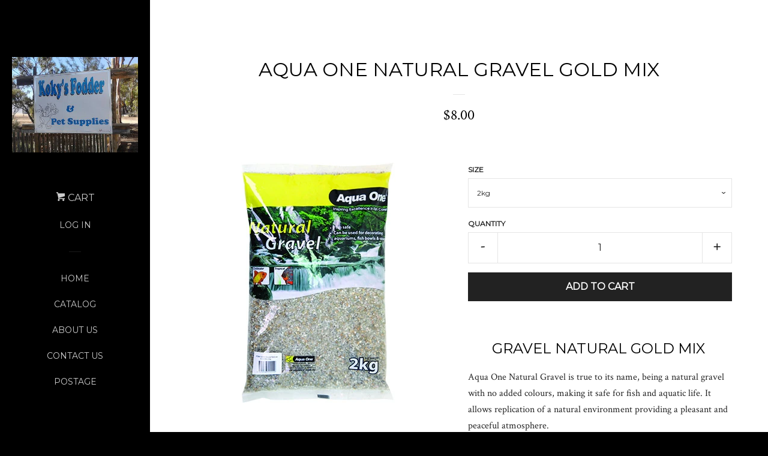

--- FILE ---
content_type: text/html; charset=utf-8
request_url: https://kokysfodderandpetsupplies.com/products/aqua-one-natural-gravel-gold-mix-2kg
body_size: 14146
content:
<!doctype html>
<!--[if lt IE 7]><html class="no-js lt-ie9 lt-ie8 lt-ie7" lang="en"> <![endif]-->
<!--[if IE 7]><html class="no-js lt-ie9 lt-ie8" lang="en"> <![endif]-->
<!--[if IE 8]><html class="no-js lt-ie9" lang="en"> <![endif]-->
<!--[if IE 9 ]><html class="ie9 no-js"> <![endif]-->
<!--[if (gt IE 9)|!(IE)]><!--> <html class="no-js"> <!--<![endif]-->
<head>

  <!-- Basic page needs ================================================== -->
  <meta charset="utf-8">
  <meta http-equiv="X-UA-Compatible" content="IE=edge,chrome=1">

  
  <link rel="shortcut icon" href="//kokysfodderandpetsupplies.com/cdn/shop/t/2/assets/favicon.png?v=58351469191803293041438060504" type="image/png" />
  

  <!-- Title and description ================================================== -->
  <title>
  Aqua One natural gravel gold mix &ndash; Koky&#39;s Fodder &amp; Pet Supplies 
  </title>

  
  <meta name="description" content="Gravel Natural Gold Mix  Aqua One Natural Gravel is true to its name, being a natural gravel with no added colours, making it safe for fish and aquatic life. It allows replication of a natural environment providing a pleasant and peaceful atmosphere. Features &amp;amp; Benefits: Fish and aquatic animal safe. Can be used as">
  

  <!-- Product meta ================================================== -->
  

  <meta property="og:type" content="product">
  <meta property="og:title" content="Aqua One natural gravel gold mix">
  
  <meta property="og:image" content="http://kokysfodderandpetsupplies.com/cdn/shop/products/C260B8E1-3EF7-45A8-A5B2-607B238E46EE_grande.jpeg?v=1528781914">
  <meta property="og:image:secure_url" content="https://kokysfodderandpetsupplies.com/cdn/shop/products/C260B8E1-3EF7-45A8-A5B2-607B238E46EE_grande.jpeg?v=1528781914">
  
  <meta property="og:price:amount" content="8.00">
  <meta property="og:price:currency" content="AUD">


  <meta property="og:description" content="Gravel Natural Gold Mix  Aqua One Natural Gravel is true to its name, being a natural gravel with no added colours, making it safe for fish and aquatic life. It allows replication of a natural environment providing a pleasant and peaceful atmosphere. Features &amp;amp; Benefits: Fish and aquatic animal safe. Can be used as">

  <meta property="og:url" content="https://kokysfodderandpetsupplies.com/products/aqua-one-natural-gravel-gold-mix-2kg">
  <meta property="og:site_name" content="Koky&#39;s Fodder &amp; Pet Supplies ">

  

<meta name="twitter:card" content="summary">



  <meta name="twitter:title" content="Aqua One natural gravel gold mix">
  <meta name="twitter:description" content="
Gravel Natural Gold Mix 



Aqua One Natural Gravel is true to its name, being a natural gravel with no added colours, making it safe for fish and aquatic life. It allows replication of a natural environment providing a pleasant and peaceful atmosphere.
Features &amp;amp; Benefits:

Fish and aquatic animal safe.
Can be used as layered substrate for planted and shrimp tanks.
Can be used for decorating aquariums, fish bowls and vases

Suitable for: Coldwater, Tropical &amp;amp; Bettas

">
  <meta name="twitter:image" content="https://kokysfodderandpetsupplies.com/cdn/shop/products/C260B8E1-3EF7-45A8-A5B2-607B238E46EE_medium.jpeg?v=1528781914">
  <meta name="twitter:image:width" content="240">
  <meta name="twitter:image:height" content="240">



  <!-- Helpers ================================================== -->
  <link rel="canonical" href="https://kokysfodderandpetsupplies.com/products/aqua-one-natural-gravel-gold-mix-2kg">
  <meta name="viewport" content="width=device-width, initial-scale=1">

  
    <!-- Ajaxify Cart Plugin ================================================== -->
    <link href="//kokysfodderandpetsupplies.com/cdn/shop/t/2/assets/ajaxify.scss.css?v=149249817305421102621438061146" rel="stylesheet" type="text/css" media="all" />
  

  <!-- CSS ================================================== -->
  <link href="//kokysfodderandpetsupplies.com/cdn/shop/t/2/assets/timber.scss.css?v=71103503497766079201719628795" rel="stylesheet" type="text/css" media="all" />
  
  
  
  <link href="//fonts.googleapis.com/css?family=Crimson+Text:400,700" rel="stylesheet" type="text/css" media="all" />


  
    
    
    <link href="//fonts.googleapis.com/css?family=Montserrat:400" rel="stylesheet" type="text/css" media="all" />
  



  <!-- Header hook for plugins ================================================== -->
  <script>window.performance && window.performance.mark && window.performance.mark('shopify.content_for_header.start');</script><meta id="shopify-digital-wallet" name="shopify-digital-wallet" content="/8705724/digital_wallets/dialog">
<meta name="shopify-checkout-api-token" content="f6091b03125ae3c2f74de8742a0196fe">
<meta id="in-context-paypal-metadata" data-shop-id="8705724" data-venmo-supported="false" data-environment="production" data-locale="en_US" data-paypal-v4="true" data-currency="AUD">
<link rel="alternate" type="application/json+oembed" href="https://kokysfodderandpetsupplies.com/products/aqua-one-natural-gravel-gold-mix-2kg.oembed">
<script async="async" src="/checkouts/internal/preloads.js?locale=en-AU"></script>
<link rel="preconnect" href="https://shop.app" crossorigin="anonymous">
<script async="async" src="https://shop.app/checkouts/internal/preloads.js?locale=en-AU&shop_id=8705724" crossorigin="anonymous"></script>
<script id="apple-pay-shop-capabilities" type="application/json">{"shopId":8705724,"countryCode":"AU","currencyCode":"AUD","merchantCapabilities":["supports3DS"],"merchantId":"gid:\/\/shopify\/Shop\/8705724","merchantName":"Koky's Fodder \u0026 Pet Supplies ","requiredBillingContactFields":["postalAddress","email","phone"],"requiredShippingContactFields":["postalAddress","email","phone"],"shippingType":"shipping","supportedNetworks":["visa","masterCard"],"total":{"type":"pending","label":"Koky's Fodder \u0026 Pet Supplies ","amount":"1.00"},"shopifyPaymentsEnabled":true,"supportsSubscriptions":true}</script>
<script id="shopify-features" type="application/json">{"accessToken":"f6091b03125ae3c2f74de8742a0196fe","betas":["rich-media-storefront-analytics"],"domain":"kokysfodderandpetsupplies.com","predictiveSearch":true,"shopId":8705724,"locale":"en"}</script>
<script>var Shopify = Shopify || {};
Shopify.shop = "kokys-fodder-pet-supplies.myshopify.com";
Shopify.locale = "en";
Shopify.currency = {"active":"AUD","rate":"1.0"};
Shopify.country = "AU";
Shopify.theme = {"name":"Pop","id":51541763,"schema_name":null,"schema_version":null,"theme_store_id":719,"role":"main"};
Shopify.theme.handle = "null";
Shopify.theme.style = {"id":null,"handle":null};
Shopify.cdnHost = "kokysfodderandpetsupplies.com/cdn";
Shopify.routes = Shopify.routes || {};
Shopify.routes.root = "/";</script>
<script type="module">!function(o){(o.Shopify=o.Shopify||{}).modules=!0}(window);</script>
<script>!function(o){function n(){var o=[];function n(){o.push(Array.prototype.slice.apply(arguments))}return n.q=o,n}var t=o.Shopify=o.Shopify||{};t.loadFeatures=n(),t.autoloadFeatures=n()}(window);</script>
<script>
  window.ShopifyPay = window.ShopifyPay || {};
  window.ShopifyPay.apiHost = "shop.app\/pay";
  window.ShopifyPay.redirectState = null;
</script>
<script id="shop-js-analytics" type="application/json">{"pageType":"product"}</script>
<script defer="defer" async type="module" src="//kokysfodderandpetsupplies.com/cdn/shopifycloud/shop-js/modules/v2/client.init-shop-cart-sync_BT-GjEfc.en.esm.js"></script>
<script defer="defer" async type="module" src="//kokysfodderandpetsupplies.com/cdn/shopifycloud/shop-js/modules/v2/chunk.common_D58fp_Oc.esm.js"></script>
<script defer="defer" async type="module" src="//kokysfodderandpetsupplies.com/cdn/shopifycloud/shop-js/modules/v2/chunk.modal_xMitdFEc.esm.js"></script>
<script type="module">
  await import("//kokysfodderandpetsupplies.com/cdn/shopifycloud/shop-js/modules/v2/client.init-shop-cart-sync_BT-GjEfc.en.esm.js");
await import("//kokysfodderandpetsupplies.com/cdn/shopifycloud/shop-js/modules/v2/chunk.common_D58fp_Oc.esm.js");
await import("//kokysfodderandpetsupplies.com/cdn/shopifycloud/shop-js/modules/v2/chunk.modal_xMitdFEc.esm.js");

  window.Shopify.SignInWithShop?.initShopCartSync?.({"fedCMEnabled":true,"windoidEnabled":true});

</script>
<script>
  window.Shopify = window.Shopify || {};
  if (!window.Shopify.featureAssets) window.Shopify.featureAssets = {};
  window.Shopify.featureAssets['shop-js'] = {"shop-cart-sync":["modules/v2/client.shop-cart-sync_DZOKe7Ll.en.esm.js","modules/v2/chunk.common_D58fp_Oc.esm.js","modules/v2/chunk.modal_xMitdFEc.esm.js"],"init-fed-cm":["modules/v2/client.init-fed-cm_B6oLuCjv.en.esm.js","modules/v2/chunk.common_D58fp_Oc.esm.js","modules/v2/chunk.modal_xMitdFEc.esm.js"],"shop-cash-offers":["modules/v2/client.shop-cash-offers_D2sdYoxE.en.esm.js","modules/v2/chunk.common_D58fp_Oc.esm.js","modules/v2/chunk.modal_xMitdFEc.esm.js"],"shop-login-button":["modules/v2/client.shop-login-button_QeVjl5Y3.en.esm.js","modules/v2/chunk.common_D58fp_Oc.esm.js","modules/v2/chunk.modal_xMitdFEc.esm.js"],"pay-button":["modules/v2/client.pay-button_DXTOsIq6.en.esm.js","modules/v2/chunk.common_D58fp_Oc.esm.js","modules/v2/chunk.modal_xMitdFEc.esm.js"],"shop-button":["modules/v2/client.shop-button_DQZHx9pm.en.esm.js","modules/v2/chunk.common_D58fp_Oc.esm.js","modules/v2/chunk.modal_xMitdFEc.esm.js"],"avatar":["modules/v2/client.avatar_BTnouDA3.en.esm.js"],"init-windoid":["modules/v2/client.init-windoid_CR1B-cfM.en.esm.js","modules/v2/chunk.common_D58fp_Oc.esm.js","modules/v2/chunk.modal_xMitdFEc.esm.js"],"init-shop-for-new-customer-accounts":["modules/v2/client.init-shop-for-new-customer-accounts_C_vY_xzh.en.esm.js","modules/v2/client.shop-login-button_QeVjl5Y3.en.esm.js","modules/v2/chunk.common_D58fp_Oc.esm.js","modules/v2/chunk.modal_xMitdFEc.esm.js"],"init-shop-email-lookup-coordinator":["modules/v2/client.init-shop-email-lookup-coordinator_BI7n9ZSv.en.esm.js","modules/v2/chunk.common_D58fp_Oc.esm.js","modules/v2/chunk.modal_xMitdFEc.esm.js"],"init-shop-cart-sync":["modules/v2/client.init-shop-cart-sync_BT-GjEfc.en.esm.js","modules/v2/chunk.common_D58fp_Oc.esm.js","modules/v2/chunk.modal_xMitdFEc.esm.js"],"shop-toast-manager":["modules/v2/client.shop-toast-manager_DiYdP3xc.en.esm.js","modules/v2/chunk.common_D58fp_Oc.esm.js","modules/v2/chunk.modal_xMitdFEc.esm.js"],"init-customer-accounts":["modules/v2/client.init-customer-accounts_D9ZNqS-Q.en.esm.js","modules/v2/client.shop-login-button_QeVjl5Y3.en.esm.js","modules/v2/chunk.common_D58fp_Oc.esm.js","modules/v2/chunk.modal_xMitdFEc.esm.js"],"init-customer-accounts-sign-up":["modules/v2/client.init-customer-accounts-sign-up_iGw4briv.en.esm.js","modules/v2/client.shop-login-button_QeVjl5Y3.en.esm.js","modules/v2/chunk.common_D58fp_Oc.esm.js","modules/v2/chunk.modal_xMitdFEc.esm.js"],"shop-follow-button":["modules/v2/client.shop-follow-button_CqMgW2wH.en.esm.js","modules/v2/chunk.common_D58fp_Oc.esm.js","modules/v2/chunk.modal_xMitdFEc.esm.js"],"checkout-modal":["modules/v2/client.checkout-modal_xHeaAweL.en.esm.js","modules/v2/chunk.common_D58fp_Oc.esm.js","modules/v2/chunk.modal_xMitdFEc.esm.js"],"shop-login":["modules/v2/client.shop-login_D91U-Q7h.en.esm.js","modules/v2/chunk.common_D58fp_Oc.esm.js","modules/v2/chunk.modal_xMitdFEc.esm.js"],"lead-capture":["modules/v2/client.lead-capture_BJmE1dJe.en.esm.js","modules/v2/chunk.common_D58fp_Oc.esm.js","modules/v2/chunk.modal_xMitdFEc.esm.js"],"payment-terms":["modules/v2/client.payment-terms_Ci9AEqFq.en.esm.js","modules/v2/chunk.common_D58fp_Oc.esm.js","modules/v2/chunk.modal_xMitdFEc.esm.js"]};
</script>
<script id="__st">var __st={"a":8705724,"offset":37800,"reqid":"3d2ee2f2-1a15-4acb-a65d-7ee42c67bf0b-1769058342","pageurl":"kokysfodderandpetsupplies.com\/products\/aqua-one-natural-gravel-gold-mix-2kg","u":"6532b38bc132","p":"product","rtyp":"product","rid":1448323350586};</script>
<script>window.ShopifyPaypalV4VisibilityTracking = true;</script>
<script id="captcha-bootstrap">!function(){'use strict';const t='contact',e='account',n='new_comment',o=[[t,t],['blogs',n],['comments',n],[t,'customer']],c=[[e,'customer_login'],[e,'guest_login'],[e,'recover_customer_password'],[e,'create_customer']],r=t=>t.map((([t,e])=>`form[action*='/${t}']:not([data-nocaptcha='true']) input[name='form_type'][value='${e}']`)).join(','),a=t=>()=>t?[...document.querySelectorAll(t)].map((t=>t.form)):[];function s(){const t=[...o],e=r(t);return a(e)}const i='password',u='form_key',d=['recaptcha-v3-token','g-recaptcha-response','h-captcha-response',i],f=()=>{try{return window.sessionStorage}catch{return}},m='__shopify_v',_=t=>t.elements[u];function p(t,e,n=!1){try{const o=window.sessionStorage,c=JSON.parse(o.getItem(e)),{data:r}=function(t){const{data:e,action:n}=t;return t[m]||n?{data:e,action:n}:{data:t,action:n}}(c);for(const[e,n]of Object.entries(r))t.elements[e]&&(t.elements[e].value=n);n&&o.removeItem(e)}catch(o){console.error('form repopulation failed',{error:o})}}const l='form_type',E='cptcha';function T(t){t.dataset[E]=!0}const w=window,h=w.document,L='Shopify',v='ce_forms',y='captcha';let A=!1;((t,e)=>{const n=(g='f06e6c50-85a8-45c8-87d0-21a2b65856fe',I='https://cdn.shopify.com/shopifycloud/storefront-forms-hcaptcha/ce_storefront_forms_captcha_hcaptcha.v1.5.2.iife.js',D={infoText:'Protected by hCaptcha',privacyText:'Privacy',termsText:'Terms'},(t,e,n)=>{const o=w[L][v],c=o.bindForm;if(c)return c(t,g,e,D).then(n);var r;o.q.push([[t,g,e,D],n]),r=I,A||(h.body.append(Object.assign(h.createElement('script'),{id:'captcha-provider',async:!0,src:r})),A=!0)});var g,I,D;w[L]=w[L]||{},w[L][v]=w[L][v]||{},w[L][v].q=[],w[L][y]=w[L][y]||{},w[L][y].protect=function(t,e){n(t,void 0,e),T(t)},Object.freeze(w[L][y]),function(t,e,n,w,h,L){const[v,y,A,g]=function(t,e,n){const i=e?o:[],u=t?c:[],d=[...i,...u],f=r(d),m=r(i),_=r(d.filter((([t,e])=>n.includes(e))));return[a(f),a(m),a(_),s()]}(w,h,L),I=t=>{const e=t.target;return e instanceof HTMLFormElement?e:e&&e.form},D=t=>v().includes(t);t.addEventListener('submit',(t=>{const e=I(t);if(!e)return;const n=D(e)&&!e.dataset.hcaptchaBound&&!e.dataset.recaptchaBound,o=_(e),c=g().includes(e)&&(!o||!o.value);(n||c)&&t.preventDefault(),c&&!n&&(function(t){try{if(!f())return;!function(t){const e=f();if(!e)return;const n=_(t);if(!n)return;const o=n.value;o&&e.removeItem(o)}(t);const e=Array.from(Array(32),(()=>Math.random().toString(36)[2])).join('');!function(t,e){_(t)||t.append(Object.assign(document.createElement('input'),{type:'hidden',name:u})),t.elements[u].value=e}(t,e),function(t,e){const n=f();if(!n)return;const o=[...t.querySelectorAll(`input[type='${i}']`)].map((({name:t})=>t)),c=[...d,...o],r={};for(const[a,s]of new FormData(t).entries())c.includes(a)||(r[a]=s);n.setItem(e,JSON.stringify({[m]:1,action:t.action,data:r}))}(t,e)}catch(e){console.error('failed to persist form',e)}}(e),e.submit())}));const S=(t,e)=>{t&&!t.dataset[E]&&(n(t,e.some((e=>e===t))),T(t))};for(const o of['focusin','change'])t.addEventListener(o,(t=>{const e=I(t);D(e)&&S(e,y())}));const B=e.get('form_key'),M=e.get(l),P=B&&M;t.addEventListener('DOMContentLoaded',(()=>{const t=y();if(P)for(const e of t)e.elements[l].value===M&&p(e,B);[...new Set([...A(),...v().filter((t=>'true'===t.dataset.shopifyCaptcha))])].forEach((e=>S(e,t)))}))}(h,new URLSearchParams(w.location.search),n,t,e,['guest_login'])})(!0,!0)}();</script>
<script integrity="sha256-4kQ18oKyAcykRKYeNunJcIwy7WH5gtpwJnB7kiuLZ1E=" data-source-attribution="shopify.loadfeatures" defer="defer" src="//kokysfodderandpetsupplies.com/cdn/shopifycloud/storefront/assets/storefront/load_feature-a0a9edcb.js" crossorigin="anonymous"></script>
<script crossorigin="anonymous" defer="defer" src="//kokysfodderandpetsupplies.com/cdn/shopifycloud/storefront/assets/shopify_pay/storefront-65b4c6d7.js?v=20250812"></script>
<script data-source-attribution="shopify.dynamic_checkout.dynamic.init">var Shopify=Shopify||{};Shopify.PaymentButton=Shopify.PaymentButton||{isStorefrontPortableWallets:!0,init:function(){window.Shopify.PaymentButton.init=function(){};var t=document.createElement("script");t.src="https://kokysfodderandpetsupplies.com/cdn/shopifycloud/portable-wallets/latest/portable-wallets.en.js",t.type="module",document.head.appendChild(t)}};
</script>
<script data-source-attribution="shopify.dynamic_checkout.buyer_consent">
  function portableWalletsHideBuyerConsent(e){var t=document.getElementById("shopify-buyer-consent"),n=document.getElementById("shopify-subscription-policy-button");t&&n&&(t.classList.add("hidden"),t.setAttribute("aria-hidden","true"),n.removeEventListener("click",e))}function portableWalletsShowBuyerConsent(e){var t=document.getElementById("shopify-buyer-consent"),n=document.getElementById("shopify-subscription-policy-button");t&&n&&(t.classList.remove("hidden"),t.removeAttribute("aria-hidden"),n.addEventListener("click",e))}window.Shopify?.PaymentButton&&(window.Shopify.PaymentButton.hideBuyerConsent=portableWalletsHideBuyerConsent,window.Shopify.PaymentButton.showBuyerConsent=portableWalletsShowBuyerConsent);
</script>
<script data-source-attribution="shopify.dynamic_checkout.cart.bootstrap">document.addEventListener("DOMContentLoaded",(function(){function t(){return document.querySelector("shopify-accelerated-checkout-cart, shopify-accelerated-checkout")}if(t())Shopify.PaymentButton.init();else{new MutationObserver((function(e,n){t()&&(Shopify.PaymentButton.init(),n.disconnect())})).observe(document.body,{childList:!0,subtree:!0})}}));
</script>
<link id="shopify-accelerated-checkout-styles" rel="stylesheet" media="screen" href="https://kokysfodderandpetsupplies.com/cdn/shopifycloud/portable-wallets/latest/accelerated-checkout-backwards-compat.css" crossorigin="anonymous">
<style id="shopify-accelerated-checkout-cart">
        #shopify-buyer-consent {
  margin-top: 1em;
  display: inline-block;
  width: 100%;
}

#shopify-buyer-consent.hidden {
  display: none;
}

#shopify-subscription-policy-button {
  background: none;
  border: none;
  padding: 0;
  text-decoration: underline;
  font-size: inherit;
  cursor: pointer;
}

#shopify-subscription-policy-button::before {
  box-shadow: none;
}

      </style>

<script>window.performance && window.performance.mark && window.performance.mark('shopify.content_for_header.end');</script>

  

<!--[if lt IE 9]>
<script src="//cdnjs.cloudflare.com/ajax/libs/html5shiv/3.7.2/html5shiv.min.js" type="text/javascript"></script>
<script src="//kokysfodderandpetsupplies.com/cdn/shop/t/2/assets/respond.min.js?v=52248677837542619231438058199" type="text/javascript"></script>
<link href="//kokysfodderandpetsupplies.com/cdn/shop/t/2/assets/respond-proxy.html" id="respond-proxy" rel="respond-proxy" />
<link href="//kokysfodderandpetsupplies.com/search?q=b776b0591b73cbc5b4f14993aea0ce05" id="respond-redirect" rel="respond-redirect" />
<script src="//kokysfodderandpetsupplies.com/search?q=b776b0591b73cbc5b4f14993aea0ce05" type="text/javascript"></script>
<![endif]-->



  
  

  
  <script src="//ajax.googleapis.com/ajax/libs/jquery/1.11.0/jquery.min.js" type="text/javascript"></script>
  <script src="//kokysfodderandpetsupplies.com/cdn/shop/t/2/assets/modernizr.min.js?v=520786850485634651438058199" type="text/javascript"></script>

<link href="https://monorail-edge.shopifysvc.com" rel="dns-prefetch">
<script>(function(){if ("sendBeacon" in navigator && "performance" in window) {try {var session_token_from_headers = performance.getEntriesByType('navigation')[0].serverTiming.find(x => x.name == '_s').description;} catch {var session_token_from_headers = undefined;}var session_cookie_matches = document.cookie.match(/_shopify_s=([^;]*)/);var session_token_from_cookie = session_cookie_matches && session_cookie_matches.length === 2 ? session_cookie_matches[1] : "";var session_token = session_token_from_headers || session_token_from_cookie || "";function handle_abandonment_event(e) {var entries = performance.getEntries().filter(function(entry) {return /monorail-edge.shopifysvc.com/.test(entry.name);});if (!window.abandonment_tracked && entries.length === 0) {window.abandonment_tracked = true;var currentMs = Date.now();var navigation_start = performance.timing.navigationStart;var payload = {shop_id: 8705724,url: window.location.href,navigation_start,duration: currentMs - navigation_start,session_token,page_type: "product"};window.navigator.sendBeacon("https://monorail-edge.shopifysvc.com/v1/produce", JSON.stringify({schema_id: "online_store_buyer_site_abandonment/1.1",payload: payload,metadata: {event_created_at_ms: currentMs,event_sent_at_ms: currentMs}}));}}window.addEventListener('pagehide', handle_abandonment_event);}}());</script>
<script id="web-pixels-manager-setup">(function e(e,d,r,n,o){if(void 0===o&&(o={}),!Boolean(null===(a=null===(i=window.Shopify)||void 0===i?void 0:i.analytics)||void 0===a?void 0:a.replayQueue)){var i,a;window.Shopify=window.Shopify||{};var t=window.Shopify;t.analytics=t.analytics||{};var s=t.analytics;s.replayQueue=[],s.publish=function(e,d,r){return s.replayQueue.push([e,d,r]),!0};try{self.performance.mark("wpm:start")}catch(e){}var l=function(){var e={modern:/Edge?\/(1{2}[4-9]|1[2-9]\d|[2-9]\d{2}|\d{4,})\.\d+(\.\d+|)|Firefox\/(1{2}[4-9]|1[2-9]\d|[2-9]\d{2}|\d{4,})\.\d+(\.\d+|)|Chrom(ium|e)\/(9{2}|\d{3,})\.\d+(\.\d+|)|(Maci|X1{2}).+ Version\/(15\.\d+|(1[6-9]|[2-9]\d|\d{3,})\.\d+)([,.]\d+|)( \(\w+\)|)( Mobile\/\w+|) Safari\/|Chrome.+OPR\/(9{2}|\d{3,})\.\d+\.\d+|(CPU[ +]OS|iPhone[ +]OS|CPU[ +]iPhone|CPU IPhone OS|CPU iPad OS)[ +]+(15[._]\d+|(1[6-9]|[2-9]\d|\d{3,})[._]\d+)([._]\d+|)|Android:?[ /-](13[3-9]|1[4-9]\d|[2-9]\d{2}|\d{4,})(\.\d+|)(\.\d+|)|Android.+Firefox\/(13[5-9]|1[4-9]\d|[2-9]\d{2}|\d{4,})\.\d+(\.\d+|)|Android.+Chrom(ium|e)\/(13[3-9]|1[4-9]\d|[2-9]\d{2}|\d{4,})\.\d+(\.\d+|)|SamsungBrowser\/([2-9]\d|\d{3,})\.\d+/,legacy:/Edge?\/(1[6-9]|[2-9]\d|\d{3,})\.\d+(\.\d+|)|Firefox\/(5[4-9]|[6-9]\d|\d{3,})\.\d+(\.\d+|)|Chrom(ium|e)\/(5[1-9]|[6-9]\d|\d{3,})\.\d+(\.\d+|)([\d.]+$|.*Safari\/(?![\d.]+ Edge\/[\d.]+$))|(Maci|X1{2}).+ Version\/(10\.\d+|(1[1-9]|[2-9]\d|\d{3,})\.\d+)([,.]\d+|)( \(\w+\)|)( Mobile\/\w+|) Safari\/|Chrome.+OPR\/(3[89]|[4-9]\d|\d{3,})\.\d+\.\d+|(CPU[ +]OS|iPhone[ +]OS|CPU[ +]iPhone|CPU IPhone OS|CPU iPad OS)[ +]+(10[._]\d+|(1[1-9]|[2-9]\d|\d{3,})[._]\d+)([._]\d+|)|Android:?[ /-](13[3-9]|1[4-9]\d|[2-9]\d{2}|\d{4,})(\.\d+|)(\.\d+|)|Mobile Safari.+OPR\/([89]\d|\d{3,})\.\d+\.\d+|Android.+Firefox\/(13[5-9]|1[4-9]\d|[2-9]\d{2}|\d{4,})\.\d+(\.\d+|)|Android.+Chrom(ium|e)\/(13[3-9]|1[4-9]\d|[2-9]\d{2}|\d{4,})\.\d+(\.\d+|)|Android.+(UC? ?Browser|UCWEB|U3)[ /]?(15\.([5-9]|\d{2,})|(1[6-9]|[2-9]\d|\d{3,})\.\d+)\.\d+|SamsungBrowser\/(5\.\d+|([6-9]|\d{2,})\.\d+)|Android.+MQ{2}Browser\/(14(\.(9|\d{2,})|)|(1[5-9]|[2-9]\d|\d{3,})(\.\d+|))(\.\d+|)|K[Aa][Ii]OS\/(3\.\d+|([4-9]|\d{2,})\.\d+)(\.\d+|)/},d=e.modern,r=e.legacy,n=navigator.userAgent;return n.match(d)?"modern":n.match(r)?"legacy":"unknown"}(),u="modern"===l?"modern":"legacy",c=(null!=n?n:{modern:"",legacy:""})[u],f=function(e){return[e.baseUrl,"/wpm","/b",e.hashVersion,"modern"===e.buildTarget?"m":"l",".js"].join("")}({baseUrl:d,hashVersion:r,buildTarget:u}),m=function(e){var d=e.version,r=e.bundleTarget,n=e.surface,o=e.pageUrl,i=e.monorailEndpoint;return{emit:function(e){var a=e.status,t=e.errorMsg,s=(new Date).getTime(),l=JSON.stringify({metadata:{event_sent_at_ms:s},events:[{schema_id:"web_pixels_manager_load/3.1",payload:{version:d,bundle_target:r,page_url:o,status:a,surface:n,error_msg:t},metadata:{event_created_at_ms:s}}]});if(!i)return console&&console.warn&&console.warn("[Web Pixels Manager] No Monorail endpoint provided, skipping logging."),!1;try{return self.navigator.sendBeacon.bind(self.navigator)(i,l)}catch(e){}var u=new XMLHttpRequest;try{return u.open("POST",i,!0),u.setRequestHeader("Content-Type","text/plain"),u.send(l),!0}catch(e){return console&&console.warn&&console.warn("[Web Pixels Manager] Got an unhandled error while logging to Monorail."),!1}}}}({version:r,bundleTarget:l,surface:e.surface,pageUrl:self.location.href,monorailEndpoint:e.monorailEndpoint});try{o.browserTarget=l,function(e){var d=e.src,r=e.async,n=void 0===r||r,o=e.onload,i=e.onerror,a=e.sri,t=e.scriptDataAttributes,s=void 0===t?{}:t,l=document.createElement("script"),u=document.querySelector("head"),c=document.querySelector("body");if(l.async=n,l.src=d,a&&(l.integrity=a,l.crossOrigin="anonymous"),s)for(var f in s)if(Object.prototype.hasOwnProperty.call(s,f))try{l.dataset[f]=s[f]}catch(e){}if(o&&l.addEventListener("load",o),i&&l.addEventListener("error",i),u)u.appendChild(l);else{if(!c)throw new Error("Did not find a head or body element to append the script");c.appendChild(l)}}({src:f,async:!0,onload:function(){if(!function(){var e,d;return Boolean(null===(d=null===(e=window.Shopify)||void 0===e?void 0:e.analytics)||void 0===d?void 0:d.initialized)}()){var d=window.webPixelsManager.init(e)||void 0;if(d){var r=window.Shopify.analytics;r.replayQueue.forEach((function(e){var r=e[0],n=e[1],o=e[2];d.publishCustomEvent(r,n,o)})),r.replayQueue=[],r.publish=d.publishCustomEvent,r.visitor=d.visitor,r.initialized=!0}}},onerror:function(){return m.emit({status:"failed",errorMsg:"".concat(f," has failed to load")})},sri:function(e){var d=/^sha384-[A-Za-z0-9+/=]+$/;return"string"==typeof e&&d.test(e)}(c)?c:"",scriptDataAttributes:o}),m.emit({status:"loading"})}catch(e){m.emit({status:"failed",errorMsg:(null==e?void 0:e.message)||"Unknown error"})}}})({shopId: 8705724,storefrontBaseUrl: "https://kokysfodderandpetsupplies.com",extensionsBaseUrl: "https://extensions.shopifycdn.com/cdn/shopifycloud/web-pixels-manager",monorailEndpoint: "https://monorail-edge.shopifysvc.com/unstable/produce_batch",surface: "storefront-renderer",enabledBetaFlags: ["2dca8a86"],webPixelsConfigList: [{"id":"shopify-app-pixel","configuration":"{}","eventPayloadVersion":"v1","runtimeContext":"STRICT","scriptVersion":"0450","apiClientId":"shopify-pixel","type":"APP","privacyPurposes":["ANALYTICS","MARKETING"]},{"id":"shopify-custom-pixel","eventPayloadVersion":"v1","runtimeContext":"LAX","scriptVersion":"0450","apiClientId":"shopify-pixel","type":"CUSTOM","privacyPurposes":["ANALYTICS","MARKETING"]}],isMerchantRequest: false,initData: {"shop":{"name":"Koky's Fodder \u0026 Pet Supplies ","paymentSettings":{"currencyCode":"AUD"},"myshopifyDomain":"kokys-fodder-pet-supplies.myshopify.com","countryCode":"AU","storefrontUrl":"https:\/\/kokysfodderandpetsupplies.com"},"customer":null,"cart":null,"checkout":null,"productVariants":[{"price":{"amount":8.0,"currencyCode":"AUD"},"product":{"title":"Aqua One natural gravel gold mix","vendor":"Kong's","id":"1448323350586","untranslatedTitle":"Aqua One natural gravel gold mix","url":"\/products\/aqua-one-natural-gravel-gold-mix-2kg","type":"Fish accessories"},"id":"13434856112186","image":{"src":"\/\/kokysfodderandpetsupplies.com\/cdn\/shop\/products\/C260B8E1-3EF7-45A8-A5B2-607B238E46EE.jpeg?v=1528781914"},"sku":"A2415","title":"2kg","untranslatedTitle":"2kg"},{"price":{"amount":15.5,"currencyCode":"AUD"},"product":{"title":"Aqua One natural gravel gold mix","vendor":"Kong's","id":"1448323350586","untranslatedTitle":"Aqua One natural gravel gold mix","url":"\/products\/aqua-one-natural-gravel-gold-mix-2kg","type":"Fish accessories"},"id":"31944625848378","image":{"src":"\/\/kokysfodderandpetsupplies.com\/cdn\/shop\/products\/C260B8E1-3EF7-45A8-A5B2-607B238E46EE.jpeg?v=1528781914"},"sku":"A3178","title":"5kg","untranslatedTitle":"5kg"},{"price":{"amount":26.5,"currencyCode":"AUD"},"product":{"title":"Aqua One natural gravel gold mix","vendor":"Kong's","id":"1448323350586","untranslatedTitle":"Aqua One natural gravel gold mix","url":"\/products\/aqua-one-natural-gravel-gold-mix-2kg","type":"Fish accessories"},"id":"23258699563066","image":{"src":"\/\/kokysfodderandpetsupplies.com\/cdn\/shop\/products\/C260B8E1-3EF7-45A8-A5B2-607B238E46EE.jpeg?v=1528781914"},"sku":"A2740","title":"10kg","untranslatedTitle":"10kg"}],"purchasingCompany":null},},"https://kokysfodderandpetsupplies.com/cdn","fcfee988w5aeb613cpc8e4bc33m6693e112",{"modern":"","legacy":""},{"shopId":"8705724","storefrontBaseUrl":"https:\/\/kokysfodderandpetsupplies.com","extensionBaseUrl":"https:\/\/extensions.shopifycdn.com\/cdn\/shopifycloud\/web-pixels-manager","surface":"storefront-renderer","enabledBetaFlags":"[\"2dca8a86\"]","isMerchantRequest":"false","hashVersion":"fcfee988w5aeb613cpc8e4bc33m6693e112","publish":"custom","events":"[[\"page_viewed\",{}],[\"product_viewed\",{\"productVariant\":{\"price\":{\"amount\":8.0,\"currencyCode\":\"AUD\"},\"product\":{\"title\":\"Aqua One natural gravel gold mix\",\"vendor\":\"Kong's\",\"id\":\"1448323350586\",\"untranslatedTitle\":\"Aqua One natural gravel gold mix\",\"url\":\"\/products\/aqua-one-natural-gravel-gold-mix-2kg\",\"type\":\"Fish accessories\"},\"id\":\"13434856112186\",\"image\":{\"src\":\"\/\/kokysfodderandpetsupplies.com\/cdn\/shop\/products\/C260B8E1-3EF7-45A8-A5B2-607B238E46EE.jpeg?v=1528781914\"},\"sku\":\"A2415\",\"title\":\"2kg\",\"untranslatedTitle\":\"2kg\"}}]]"});</script><script>
  window.ShopifyAnalytics = window.ShopifyAnalytics || {};
  window.ShopifyAnalytics.meta = window.ShopifyAnalytics.meta || {};
  window.ShopifyAnalytics.meta.currency = 'AUD';
  var meta = {"product":{"id":1448323350586,"gid":"gid:\/\/shopify\/Product\/1448323350586","vendor":"Kong's","type":"Fish accessories","handle":"aqua-one-natural-gravel-gold-mix-2kg","variants":[{"id":13434856112186,"price":800,"name":"Aqua One natural gravel gold mix - 2kg","public_title":"2kg","sku":"A2415"},{"id":31944625848378,"price":1550,"name":"Aqua One natural gravel gold mix - 5kg","public_title":"5kg","sku":"A3178"},{"id":23258699563066,"price":2650,"name":"Aqua One natural gravel gold mix - 10kg","public_title":"10kg","sku":"A2740"}],"remote":false},"page":{"pageType":"product","resourceType":"product","resourceId":1448323350586,"requestId":"3d2ee2f2-1a15-4acb-a65d-7ee42c67bf0b-1769058342"}};
  for (var attr in meta) {
    window.ShopifyAnalytics.meta[attr] = meta[attr];
  }
</script>
<script class="analytics">
  (function () {
    var customDocumentWrite = function(content) {
      var jquery = null;

      if (window.jQuery) {
        jquery = window.jQuery;
      } else if (window.Checkout && window.Checkout.$) {
        jquery = window.Checkout.$;
      }

      if (jquery) {
        jquery('body').append(content);
      }
    };

    var hasLoggedConversion = function(token) {
      if (token) {
        return document.cookie.indexOf('loggedConversion=' + token) !== -1;
      }
      return false;
    }

    var setCookieIfConversion = function(token) {
      if (token) {
        var twoMonthsFromNow = new Date(Date.now());
        twoMonthsFromNow.setMonth(twoMonthsFromNow.getMonth() + 2);

        document.cookie = 'loggedConversion=' + token + '; expires=' + twoMonthsFromNow;
      }
    }

    var trekkie = window.ShopifyAnalytics.lib = window.trekkie = window.trekkie || [];
    if (trekkie.integrations) {
      return;
    }
    trekkie.methods = [
      'identify',
      'page',
      'ready',
      'track',
      'trackForm',
      'trackLink'
    ];
    trekkie.factory = function(method) {
      return function() {
        var args = Array.prototype.slice.call(arguments);
        args.unshift(method);
        trekkie.push(args);
        return trekkie;
      };
    };
    for (var i = 0; i < trekkie.methods.length; i++) {
      var key = trekkie.methods[i];
      trekkie[key] = trekkie.factory(key);
    }
    trekkie.load = function(config) {
      trekkie.config = config || {};
      trekkie.config.initialDocumentCookie = document.cookie;
      var first = document.getElementsByTagName('script')[0];
      var script = document.createElement('script');
      script.type = 'text/javascript';
      script.onerror = function(e) {
        var scriptFallback = document.createElement('script');
        scriptFallback.type = 'text/javascript';
        scriptFallback.onerror = function(error) {
                var Monorail = {
      produce: function produce(monorailDomain, schemaId, payload) {
        var currentMs = new Date().getTime();
        var event = {
          schema_id: schemaId,
          payload: payload,
          metadata: {
            event_created_at_ms: currentMs,
            event_sent_at_ms: currentMs
          }
        };
        return Monorail.sendRequest("https://" + monorailDomain + "/v1/produce", JSON.stringify(event));
      },
      sendRequest: function sendRequest(endpointUrl, payload) {
        // Try the sendBeacon API
        if (window && window.navigator && typeof window.navigator.sendBeacon === 'function' && typeof window.Blob === 'function' && !Monorail.isIos12()) {
          var blobData = new window.Blob([payload], {
            type: 'text/plain'
          });

          if (window.navigator.sendBeacon(endpointUrl, blobData)) {
            return true;
          } // sendBeacon was not successful

        } // XHR beacon

        var xhr = new XMLHttpRequest();

        try {
          xhr.open('POST', endpointUrl);
          xhr.setRequestHeader('Content-Type', 'text/plain');
          xhr.send(payload);
        } catch (e) {
          console.log(e);
        }

        return false;
      },
      isIos12: function isIos12() {
        return window.navigator.userAgent.lastIndexOf('iPhone; CPU iPhone OS 12_') !== -1 || window.navigator.userAgent.lastIndexOf('iPad; CPU OS 12_') !== -1;
      }
    };
    Monorail.produce('monorail-edge.shopifysvc.com',
      'trekkie_storefront_load_errors/1.1',
      {shop_id: 8705724,
      theme_id: 51541763,
      app_name: "storefront",
      context_url: window.location.href,
      source_url: "//kokysfodderandpetsupplies.com/cdn/s/trekkie.storefront.1bbfab421998800ff09850b62e84b8915387986d.min.js"});

        };
        scriptFallback.async = true;
        scriptFallback.src = '//kokysfodderandpetsupplies.com/cdn/s/trekkie.storefront.1bbfab421998800ff09850b62e84b8915387986d.min.js';
        first.parentNode.insertBefore(scriptFallback, first);
      };
      script.async = true;
      script.src = '//kokysfodderandpetsupplies.com/cdn/s/trekkie.storefront.1bbfab421998800ff09850b62e84b8915387986d.min.js';
      first.parentNode.insertBefore(script, first);
    };
    trekkie.load(
      {"Trekkie":{"appName":"storefront","development":false,"defaultAttributes":{"shopId":8705724,"isMerchantRequest":null,"themeId":51541763,"themeCityHash":"14855969933821607485","contentLanguage":"en","currency":"AUD","eventMetadataId":"2c93e5f5-b8dd-495c-a195-478f188c0cf9"},"isServerSideCookieWritingEnabled":true,"monorailRegion":"shop_domain","enabledBetaFlags":["65f19447"]},"Session Attribution":{},"S2S":{"facebookCapiEnabled":false,"source":"trekkie-storefront-renderer","apiClientId":580111}}
    );

    var loaded = false;
    trekkie.ready(function() {
      if (loaded) return;
      loaded = true;

      window.ShopifyAnalytics.lib = window.trekkie;

      var originalDocumentWrite = document.write;
      document.write = customDocumentWrite;
      try { window.ShopifyAnalytics.merchantGoogleAnalytics.call(this); } catch(error) {};
      document.write = originalDocumentWrite;

      window.ShopifyAnalytics.lib.page(null,{"pageType":"product","resourceType":"product","resourceId":1448323350586,"requestId":"3d2ee2f2-1a15-4acb-a65d-7ee42c67bf0b-1769058342","shopifyEmitted":true});

      var match = window.location.pathname.match(/checkouts\/(.+)\/(thank_you|post_purchase)/)
      var token = match? match[1]: undefined;
      if (!hasLoggedConversion(token)) {
        setCookieIfConversion(token);
        window.ShopifyAnalytics.lib.track("Viewed Product",{"currency":"AUD","variantId":13434856112186,"productId":1448323350586,"productGid":"gid:\/\/shopify\/Product\/1448323350586","name":"Aqua One natural gravel gold mix - 2kg","price":"8.00","sku":"A2415","brand":"Kong's","variant":"2kg","category":"Fish accessories","nonInteraction":true,"remote":false},undefined,undefined,{"shopifyEmitted":true});
      window.ShopifyAnalytics.lib.track("monorail:\/\/trekkie_storefront_viewed_product\/1.1",{"currency":"AUD","variantId":13434856112186,"productId":1448323350586,"productGid":"gid:\/\/shopify\/Product\/1448323350586","name":"Aqua One natural gravel gold mix - 2kg","price":"8.00","sku":"A2415","brand":"Kong's","variant":"2kg","category":"Fish accessories","nonInteraction":true,"remote":false,"referer":"https:\/\/kokysfodderandpetsupplies.com\/products\/aqua-one-natural-gravel-gold-mix-2kg"});
      }
    });


        var eventsListenerScript = document.createElement('script');
        eventsListenerScript.async = true;
        eventsListenerScript.src = "//kokysfodderandpetsupplies.com/cdn/shopifycloud/storefront/assets/shop_events_listener-3da45d37.js";
        document.getElementsByTagName('head')[0].appendChild(eventsListenerScript);

})();</script>
<script
  defer
  src="https://kokysfodderandpetsupplies.com/cdn/shopifycloud/perf-kit/shopify-perf-kit-3.0.4.min.js"
  data-application="storefront-renderer"
  data-shop-id="8705724"
  data-render-region="gcp-us-central1"
  data-page-type="product"
  data-theme-instance-id="51541763"
  data-theme-name=""
  data-theme-version=""
  data-monorail-region="shop_domain"
  data-resource-timing-sampling-rate="10"
  data-shs="true"
  data-shs-beacon="true"
  data-shs-export-with-fetch="true"
  data-shs-logs-sample-rate="1"
  data-shs-beacon-endpoint="https://kokysfodderandpetsupplies.com/api/collect"
></script>
</head>


<body id="aqua-one-natural-gravel-gold-mix" class="template-product" >

  <div class="nav-mobile">
    <nav class="nav-bar" role="navigation">
      <div class="wrapper">
        



<ul class="site-nav" id="accessibleNav">
  
    

    
    
      
        <li >
          <a href="/" class="site-nav__link site-nav__linknodrop">Home</a>
        </li>
      
    
  
    

    
    
      
        <li >
          <a href="/collections" class="site-nav__link site-nav__linknodrop">Catalog</a>
        </li>
      
    
  
    

    
    
      
        <li >
          <a href="/pages/about-us" class="site-nav__link site-nav__linknodrop">About Us</a>
        </li>
      
    
  
    

    
    
      
        <li >
          <a href="/pages/contact-us" class="site-nav__link site-nav__linknodrop">Contact us</a>
        </li>
      
    
  
    

    
    
      
        <li >
          <a href="/pages/postage-details" class="site-nav__link site-nav__linknodrop">Postage</a>
        </li>
      
    
  
  
    
      <li class="large--hide">
        <a href="/account/login" class="site-nav__link">Log in</a>
      </li>
    
  
</ul>

      </div>
    </nav>
  </div>

  <div class="page-wrapper">

    <header class="site-header" role="banner">
      <div class="nav-bar grid--full large--hide">

        <div class="grid-item one-quarter">
          <button type="button" class="text-link nav-toggle" id="navToggle">
            <div class="table-contain">
              <div class="table-contain__inner">
                <span class="icon-fallback-text">
                  <span class="icon icon-list" aria-hidden="true"></span>
                  <span class="fallback-text">Menu</span>
                </span>
              </div>
            </div>
          </button>
        </div>

        <div class="grid-item two-quarters">

          <div class="table-contain">
            <div class="table-contain__inner">

            
              <div class="h1 header-logo" itemscope itemtype="http://schema.org/Organization">
            

            
              <a href="/" itemprop="url">
                <img src="//kokysfodderandpetsupplies.com/cdn/shop/t/2/assets/logo.png?v=50423694520687814341438060504" alt="Koky&#39;s Fodder &amp; Pet Supplies " itemprop="logo">
              </a>
            

            
              </div>
            

            </div>
          </div>

        </div>

        <div class="grid-item one-quarter">
          <a href="/cart" class="cart-toggle">
          <div class="table-contain">
            <div class="table-contain__inner">
              <span class="icon-fallback-text">
                <span class="icon icon-cart" aria-hidden="true"></span>
                <span class="fallback-text">Cart</span>
              </span>
            </div>
          </div>
          </a>
        </div>

      </div>

      <div class="wrapper">

        
        <div class="grid--full">
          <div class="grid-item medium-down--hide">
          
            <div class="h1 header-logo" itemscope itemtype="http://schema.org/Organization">
          

          
            <a href="/" itemprop="url">
              <img src="//kokysfodderandpetsupplies.com/cdn/shop/t/2/assets/logo.png?v=50423694520687814341438060504" alt="Koky&#39;s Fodder &amp; Pet Supplies " itemprop="logo">
            </a>
          

          
            </div>
          
          </div>
        </div>

        

        <div class="medium-down--hide">
          <ul class="site-nav">
            <li>
              <a href="/cart" class="cart-toggle site-nav__link">
                <span class="icon icon-cart" aria-hidden="true"></span>
                Cart
                <span id="cartCount" class="hidden-count">(0)</span>
              </a>
            </li>
            
              
                <li>
                  <a href="/account/login" class="site-nav__link">Log in</a>
                </li>
              
            
          </ul>

          <hr class="hr--small">
        </div>

        

        <nav class="medium-down--hide" role="navigation">
          



<ul class="site-nav" id="accessibleNav">
  
    

    
    
      
        <li >
          <a href="/" class="site-nav__link site-nav__linknodrop">Home</a>
        </li>
      
    
  
    

    
    
      
        <li >
          <a href="/collections" class="site-nav__link site-nav__linknodrop">Catalog</a>
        </li>
      
    
  
    

    
    
      
        <li >
          <a href="/pages/about-us" class="site-nav__link site-nav__linknodrop">About Us</a>
        </li>
      
    
  
    

    
    
      
        <li >
          <a href="/pages/contact-us" class="site-nav__link site-nav__linknodrop">Contact us</a>
        </li>
      
    
  
    

    
    
      
        <li >
          <a href="/pages/postage-details" class="site-nav__link site-nav__linknodrop">Postage</a>
        </li>
      
    
  
  
    
      <li class="large--hide">
        <a href="/account/login" class="site-nav__link">Log in</a>
      </li>
    
  
</ul>

        </nav>

      </div>
    </header>

    <main class="main-content" role="main">
      <div class="wrapper">

        





<div itemscope itemtype="http://schema.org/Product">

  <div class="product-single__header text-center">
    <meta itemprop="url" content="https://kokysfodderandpetsupplies.com/products/aqua-one-natural-gravel-gold-mix-2kg">
    <meta itemprop="image" content="//kokysfodderandpetsupplies.com/cdn/shop/products/C260B8E1-3EF7-45A8-A5B2-607B238E46EE_grande.jpeg?v=1528781914">

    

    <h1 itemprop="name" class="product-single__title">Aqua One natural gravel gold mix</h1>
    
    <hr class="hr--small">

    

    <div class="h2 product-single__price">
      <span id="productPrice" >
        $8.00
      </span>

      
    </div>
  </div>

  <div class="grid product-single">
    <div class="grid-item large--one-half text-center">
      <div class="product-single__photos" id="productPhoto">
        
        <img src="//kokysfodderandpetsupplies.com/cdn/shop/products/C260B8E1-3EF7-45A8-A5B2-607B238E46EE_large.jpeg?v=1528781914" alt="Aqua One natural gravel gold mix" id="productPhotoImg">
      </div>

      
      
    </div>

    <div class="grid-item large--one-half">

      <div itemprop="offers" itemscope itemtype="http://schema.org/Offer">

        
        

        <meta itemprop="priceCurrency" content="AUD">
        <meta itemprop="price" content="$8.00">

        <link itemprop="availability" href="http://schema.org/InStock">

        
        <form action="/cart/add" method="post" enctype="multipart/form-data" id="addToCartForm">

          
          <div class="product-single__variants">
            <select name="id" id="productSelect" class="product-single__variants">
              
                

                  
                  <option  selected="selected"  value="13434856112186">2kg - $8.00 AUD</option>

                
              
                
                  <option disabled="disabled">
                    5kg - Sold Out
                  </option>
                
              
                
                  <option disabled="disabled">
                    10kg - Sold Out
                  </option>
                
              
            </select>
          </div>

          <div class="grid--uniform product-single__addtocart">
            
              <label>Quantity</label>
              <input type="number" id="quantity" name="quantity" value="1" min="1" class="quantity-selector">
            
            <button type="submit" name="add" id="addToCart" class="btn btn--large btn--full">
              <span id="addToCartText">Add to Cart</span>
            </button>
          </div>

        </form>

      </div>

      <div class="product-single__desc rte" itemprop="description">
        <div class="itemHeader">
<h2 class="itemTitle">Gravel Natural Gold Mix </h2>
</div>
<div class="itemBody">
<div class="itemFullText">
<p>Aqua One Natural Gravel is true to its name, being a natural gravel with no added colours, making it safe for fish and aquatic life. It allows replication of a natural environment providing a pleasant and peaceful atmosphere.</p>
<p><strong>Features &amp; Benefits:</strong></p>
<ul>
<li>Fish and aquatic animal safe.</li>
<li>Can be used as layered substrate for planted and shrimp tanks.</li>
<li>Can be used for decorating aquariums, fish bowls and vases</li>
</ul>
<p><strong>Suitable for:</strong> Coldwater, Tropical &amp; Bettas</p>
</div>
</div>
      </div>

      
        



<div class="social-sharing " data-permalink="https://kokysfodderandpetsupplies.com/products/aqua-one-natural-gravel-gold-mix-2kg">

  
    <a target="_blank" href="//www.facebook.com/sharer.php?u=https://kokysfodderandpetsupplies.com/products/aqua-one-natural-gravel-gold-mix-2kg" class="share-facebook">
      <span class="icon icon-facebook" aria-hidden="true"></span>
      <span class="share-title">Share</span>
      <span class="share-count">0</span>
    </a>
  

  

  

    

    

  

  

</div>

      

    </div>
  </div>
  
    





  <div class="section-header text-center">
    <h2 class="section-header--title">Related Products</h2>
    <hr class="hr--small">
  </div>
  <div class="grid-uniform product-grid">
    
    
    
    
      
        
          <!-- snippets/product-grid-item.liquid -->


















<div class="grid-item medium-down--one-half large--one-quarter">
  <div class="product-wrapper">
    <a href="/collections/aquarium-ornaments-plants/products/aqua-one-gravel-betta-glass-350g" class="product">
      <img src="//kokysfodderandpetsupplies.com/cdn/shop/products/904FE752-B022-4EAB-A236-D390F5D80A6B_large.jpeg?v=1528776920" alt="Aqua One gravel betta glass 350g" class="product__img">
      <div class="product__cover"></div>
      

      <div class="product__details text-center">
        <div class="table-contain">
          <div class="table-contain__inner">
            <p class="h4 product__title">Aqua One gravel betta glass 350g</p>
            <p class="product__price">
              
              $4.50
              
            </p>
          </div>
        </div>
      </div>
    
    
    </a>
  </div>
</div>

        
      
    
      
        
          <!-- snippets/product-grid-item.liquid -->


















<div class="grid-item medium-down--one-half large--one-quarter sold-out">
  <div class="product-wrapper">
    <a href="/collections/aquarium-ornaments-plants/products/aqua-one-natural-gravel-all-sorts" class="product">
      <img src="//kokysfodderandpetsupplies.com/cdn/shop/products/28461DC1-512D-4DD8-B1B6-80F232DC522C_large.jpeg?v=1528779923" alt="Aqua One natural gravel all sorts" class="product__img">
      <div class="product__cover"></div>
      

      <div class="product__details text-center">
        <div class="table-contain">
          <div class="table-contain__inner">
            <p class="h4 product__title">Aqua One natural gravel all sorts</p>
            <p class="product__price">
              
              From $7.00
              
            </p>
          </div>
        </div>
      </div>
    
      <div class="sold-out-tag text-center">
        <span class="tag">Sold Out</span>
      </div>
    
    
    </a>
  </div>
</div>

        
      
    
      
        
          <!-- snippets/product-grid-item.liquid -->


















<div class="grid-item medium-down--one-half large--one-quarter sold-out">
  <div class="product-wrapper">
    <a href="/collections/aquarium-ornaments-plants/products/aqua-one-gravel-metallic-350g" class="product">
      <img src="//kokysfodderandpetsupplies.com/cdn/shop/products/01EB8A80-754A-4C53-AB22-010E982BAE4C_large.jpeg?v=1528768996" alt="Aqua One Gravel metallic 350g" class="product__img">
      <div class="product__cover"></div>
      

      <div class="product__details text-center">
        <div class="table-contain">
          <div class="table-contain__inner">
            <p class="h4 product__title">Aqua One Gravel metallic 350g</p>
            <p class="product__price">
              
              $4.50
              
            </p>
          </div>
        </div>
      </div>
    
      <div class="sold-out-tag text-center">
        <span class="tag">Sold Out</span>
      </div>
    
    
    </a>
  </div>
</div>

        
      
    
      
        
          <!-- snippets/product-grid-item.liquid -->


















<div class="grid-item medium-down--one-half large--one-quarter sold-out">
  <div class="product-wrapper">
    <a href="/collections/aquarium-ornaments-plants/products/aqua-one-ruined-car-16x8cm" class="product">
      <img src="//kokysfodderandpetsupplies.com/cdn/shop/products/4554039C-772D-4269-ABC6-602CE3436CBA_large.jpeg?v=1561355175" alt="Aqua One riuned car #29038" class="product__img">
      <div class="product__cover"></div>
      

      <div class="product__details text-center">
        <div class="table-contain">
          <div class="table-contain__inner">
            <p class="h4 product__title">Aqua One riuned car #29038</p>
            <p class="product__price">
              
              $12.50
              
            </p>
          </div>
        </div>
      </div>
    
      <div class="sold-out-tag text-center">
        <span class="tag">Sold Out</span>
      </div>
    
    
    </a>
  </div>
</div>

        
      
    
      
        
      
    
  </div>


  
</div>


<script src="//kokysfodderandpetsupplies.com/cdn/shopifycloud/storefront/assets/themes_support/option_selection-b017cd28.js" type="text/javascript"></script>
<script>
  var selectCallback = function(variant, selector) {
    timber.productPage({
      money_format: "${{amount}}",
      variant: variant,
      selector: selector
    });
  };

  jQuery(function($) {
    new Shopify.OptionSelectors('productSelect', {
      product: {"id":1448323350586,"title":"Aqua One natural gravel gold mix","handle":"aqua-one-natural-gravel-gold-mix-2kg","description":"\u003cdiv class=\"itemHeader\"\u003e\n\u003ch2 class=\"itemTitle\"\u003eGravel Natural Gold Mix \u003c\/h2\u003e\n\u003c\/div\u003e\n\u003cdiv class=\"itemBody\"\u003e\n\u003cdiv class=\"itemFullText\"\u003e\n\u003cp\u003eAqua One Natural Gravel is true to its name, being a natural gravel with no added colours, making it safe for fish and aquatic life. It allows replication of a natural environment providing a pleasant and peaceful atmosphere.\u003c\/p\u003e\n\u003cp\u003e\u003cstrong\u003eFeatures \u0026amp; Benefits:\u003c\/strong\u003e\u003c\/p\u003e\n\u003cul\u003e\n\u003cli\u003eFish and aquatic animal safe.\u003c\/li\u003e\n\u003cli\u003eCan be used as layered substrate for planted and shrimp tanks.\u003c\/li\u003e\n\u003cli\u003eCan be used for decorating aquariums, fish bowls and vases\u003c\/li\u003e\n\u003c\/ul\u003e\n\u003cp\u003e\u003cstrong\u003eSuitable for:\u003c\/strong\u003e Coldwater, Tropical \u0026amp; Bettas\u003c\/p\u003e\n\u003c\/div\u003e\n\u003c\/div\u003e","published_at":"2018-06-12T15:02:11+09:30","created_at":"2018-06-12T15:08:30+09:30","vendor":"Kong's","type":"Fish accessories","tags":[],"price":800,"price_min":800,"price_max":2650,"available":true,"price_varies":true,"compare_at_price":null,"compare_at_price_min":0,"compare_at_price_max":0,"compare_at_price_varies":false,"variants":[{"id":13434856112186,"title":"2kg","option1":"2kg","option2":null,"option3":null,"sku":"A2415","requires_shipping":true,"taxable":true,"featured_image":null,"available":true,"name":"Aqua One natural gravel gold mix - 2kg","public_title":"2kg","options":["2kg"],"price":800,"weight":5100,"compare_at_price":null,"inventory_quantity":1,"inventory_management":"shopify","inventory_policy":"deny","barcode":"9325136115550","requires_selling_plan":false,"selling_plan_allocations":[]},{"id":31944625848378,"title":"5kg","option1":"5kg","option2":null,"option3":null,"sku":"A3178","requires_shipping":true,"taxable":true,"featured_image":null,"available":false,"name":"Aqua One natural gravel gold mix - 5kg","public_title":"5kg","options":["5kg"],"price":1550,"weight":5100,"compare_at_price":null,"inventory_quantity":0,"inventory_management":"shopify","inventory_policy":"deny","barcode":"9325136115567","requires_selling_plan":false,"selling_plan_allocations":[]},{"id":23258699563066,"title":"10kg","option1":"10kg","option2":null,"option3":null,"sku":"A2740","requires_shipping":true,"taxable":true,"featured_image":null,"available":false,"name":"Aqua One natural gravel gold mix - 10kg","public_title":"10kg","options":["10kg"],"price":2650,"weight":5100,"compare_at_price":null,"inventory_quantity":0,"inventory_management":"shopify","inventory_policy":"deny","barcode":"9325136115574","requires_selling_plan":false,"selling_plan_allocations":[]}],"images":["\/\/kokysfodderandpetsupplies.com\/cdn\/shop\/products\/C260B8E1-3EF7-45A8-A5B2-607B238E46EE.jpeg?v=1528781914"],"featured_image":"\/\/kokysfodderandpetsupplies.com\/cdn\/shop\/products\/C260B8E1-3EF7-45A8-A5B2-607B238E46EE.jpeg?v=1528781914","options":["Size"],"media":[{"alt":null,"id":1030290178106,"position":1,"preview_image":{"aspect_ratio":1.0,"height":400,"width":400,"src":"\/\/kokysfodderandpetsupplies.com\/cdn\/shop\/products\/C260B8E1-3EF7-45A8-A5B2-607B238E46EE.jpeg?v=1528781914"},"aspect_ratio":1.0,"height":400,"media_type":"image","src":"\/\/kokysfodderandpetsupplies.com\/cdn\/shop\/products\/C260B8E1-3EF7-45A8-A5B2-607B238E46EE.jpeg?v=1528781914","width":400}],"requires_selling_plan":false,"selling_plan_groups":[],"content":"\u003cdiv class=\"itemHeader\"\u003e\n\u003ch2 class=\"itemTitle\"\u003eGravel Natural Gold Mix \u003c\/h2\u003e\n\u003c\/div\u003e\n\u003cdiv class=\"itemBody\"\u003e\n\u003cdiv class=\"itemFullText\"\u003e\n\u003cp\u003eAqua One Natural Gravel is true to its name, being a natural gravel with no added colours, making it safe for fish and aquatic life. It allows replication of a natural environment providing a pleasant and peaceful atmosphere.\u003c\/p\u003e\n\u003cp\u003e\u003cstrong\u003eFeatures \u0026amp; Benefits:\u003c\/strong\u003e\u003c\/p\u003e\n\u003cul\u003e\n\u003cli\u003eFish and aquatic animal safe.\u003c\/li\u003e\n\u003cli\u003eCan be used as layered substrate for planted and shrimp tanks.\u003c\/li\u003e\n\u003cli\u003eCan be used for decorating aquariums, fish bowls and vases\u003c\/li\u003e\n\u003c\/ul\u003e\n\u003cp\u003e\u003cstrong\u003eSuitable for:\u003c\/strong\u003e Coldwater, Tropical \u0026amp; Bettas\u003c\/p\u003e\n\u003c\/div\u003e\n\u003c\/div\u003e"},
      onVariantSelected: selectCallback,
      enableHistoryState: true
    });

    // Add label if only one product option and it isn't 'Title'. Could be 'Size'.
    
      $('.selector-wrapper:eq(0)').prepend('<label>Size</label>');
    

    // Hide selectors if we only have 1 variant and its title contains 'Default'.
    
  });
</script>


      </div>

      <footer class="site-footer small--text-center medium--text-center" role="contentinfo">

        <div class="wrapper">

          <hr class="hr--clear large--hide">

          
          
                    
                    
          
          
          
          
            <div class=" text-center">

            

            
            
              

                <hr class="hr--clear large--hide">

                <h5>Get Connected</h5>

                

                

                  
                  <ul class="inline-list social-icons">
                    
                    
                      <li>
                        <a class="icon-fallback-text" href="https://www.facebook.com/pages/Kokys-Fodder-Pet-Supplies/474513179271986?ref=hl" title="Koky&#39;s Fodder &amp; Pet Supplies  on Facebook">
                          <span class="icon icon-facebook" aria-hidden="true"></span>
                          <span class="fallback-text">Facebook</span>
                        </a>
                      </li>
                    
                    
                    
                    
                    
                    
                    
                    
                  </ul>

                

              
            
            

            </div>
          
          

          <hr class="hr--clear">

          

          <div class="text-center">
            
              <ul class="inline-list nav-secondary">
                
                  <li><a href="/search">Search</a></li>
                
                  <li><a href="/pages/about-us">About Us</a></li>
                
              </ul>
            
          </div>

          
          
          <ul class="inline-list payment-icons text-center">
            
              <li>
                <span class="icon-fallback-text">
                  <span class="icon icon-apple_pay" aria-hidden="true"></span>
                  <span class="fallback-text">apple pay</span>
                </span>
              </li>
            
              <li>
                <span class="icon-fallback-text">
                  <span class="icon icon-google_pay" aria-hidden="true"></span>
                  <span class="fallback-text">google pay</span>
                </span>
              </li>
            
              <li>
                <span class="icon-fallback-text">
                  <span class="icon icon-master" aria-hidden="true"></span>
                  <span class="fallback-text">master</span>
                </span>
              </li>
            
              <li>
                <span class="icon-fallback-text">
                  <span class="icon icon-paypal" aria-hidden="true"></span>
                  <span class="fallback-text">paypal</span>
                </span>
              </li>
            
              <li>
                <span class="icon-fallback-text">
                  <span class="icon icon-shopify_pay" aria-hidden="true"></span>
                  <span class="fallback-text">shopify pay</span>
                </span>
              </li>
            
              <li>
                <span class="icon-fallback-text">
                  <span class="icon icon-visa" aria-hidden="true"></span>
                  <span class="fallback-text">visa</span>
                </span>
              </li>
            
          </ul>
          

          <div class="text-center">
            <small>
              Copyright &copy; 2026 Koky&#39;s Fodder &amp; Pet Supplies  | <a target="_blank" rel="nofollow" href="https://www.shopify.com?utm_campaign=poweredby&amp;utm_medium=shopify&amp;utm_source=onlinestore">Powered by Shopify</a><br>
            </small>
          </div>

        </div>

      </footer>


    </main>

    
    <script src="//kokysfodderandpetsupplies.com/cdn/shop/t/2/assets/shop.js?v=7292745477061740331438058201" type="text/javascript"></script>

    
    
      <script src="//kokysfodderandpetsupplies.com/cdn/shop/t/2/assets/handlebars.min.js?v=79044469952368397291438058199" type="text/javascript"></script>
      
  <script id="cartTemplate" type="text/template">

  <h1 class="text-center">Your Cart</h1>

  
    <form action="/cart" method="post" novalidate>
      <div class="ajaxifyCart--products">
        {{#items}}
        <div class="cart__row" data-id="{{id}}">
          <div class="grid">
            <div class="grid-item medium--two-fifths large--one-fifth text-center">
              <a href="{{url}}" class="ajaxCart--product-image"><img src="{{img}}" alt=""></a>

              <p class="cart__remove"><a href="/cart/change?id={{id}}&amp;quantity=0" class="ajaxifyCart--remove" data-id="{{id}}"><span class="icon icon-cross2" aria-hidden="true"></span> Remove</a></p>
            </div>
            <div class="grid-item medium--three-fifths large--four-fifths">
              <p class="cart__product"><a href="{{ url }}">
                {{name}}
              </a>
              <br><small>{{ variation }}</small></p>

              <div class="grid">

                <div class="grid-item one-half">
                  <span class="cart__mini-labels">QTY</span>
                  <div class="ajaxifyCart--qty">
                    <input type="text" name="updates[]" class="ajaxifyCart--num" value="{{itemQty}}" min="0" data-id="{{id}}" aria-label="quantity" pattern="[0-9]*">
                    <span class="ajaxifyCart--qty-adjuster ajaxifyCart--add" data-id="{{id}}" data-qty="{{itemAdd}}"><span class="add">+</span></span>
                    <span class="ajaxifyCart--qty-adjuster ajaxifyCart--minus" data-id="{{id}}" data-qty="{{itemMinus}}"><span class="minus">-</span></span>
                  </div>
                </div>

                <div class="grid-item one-half text-right">
                  <span class="cart__mini-labels">Total</span>
                  <p>{{ price }}</p>
                </div>

              </div>
            </div>
          </div>
        </div>
        {{/items}}
      </div>

      <div class="cart__row text-center large--text-right">
        
        <h6>Subtotal
        
        <span class="cart__subtotal">{{ totalPrice }}</span></h6>
      </div>

      <div class="cart__row">
        <div class="grid">

          
          
            <div class="grid-item large--one-half text-center large--text-left">
              <label for="cartSpecialInstructions">Special instructions for seller</label>
              <textarea name="note" class="input-full cart__instructions" id="cartSpecialInstructions"></textarea>
            </div>
          
          

          <div class="grid-item text-center large--text-right large--one-half">

            <input type="submit" class="{{btnClass}}" name="checkout" value="Checkout">

          </div>

        </div>
      </div>
    </form>
  
  </script>
  <script id="drawerTemplate" type="text/template">
  
    <div id="ajaxifyDrawer" class="ajaxify-drawer">
      <div id="ajaxifyCart" class="ajaxifyCart--content {{wrapperClass}}"></div>
    </div>
  
  </script>
  <script id="modalTemplate" type="text/template">
  
    <div id="ajaxifyModal" class="ajaxify-modal">
      <div id="ajaxifyCart" class="ajaxifyCart--content"></div>
    </div>
  
  </script>
  <script id="ajaxifyQty" type="text/template">
  
    <div class="ajaxifyCart--qty">
      <input type="text" class="ajaxifyCart--num" value="{{itemQty}}" min="0" data-id="{{id}}" aria-label="quantity" pattern="[0-9]*">
      <span class="ajaxifyCart--qty-adjuster ajaxifyCart--add" data-id="{{id}}" data-qty="{{itemAdd}}"><span class="add">+</span></span>
      <span class="ajaxifyCart--qty-adjuster ajaxifyCart--minus" data-id="{{id}}" data-qty="{{itemMinus}}"><span class="minus">-</span></span>
    </div>
  
  </script>
  <script id="jsQty" type="text/template">
  
    <div class="js-qty">
      <input type="text" class="js--num" value="{{itemQty}}" min="1" data-id="{{id}}" aria-label="quantity" pattern="[0-9]*" name="{{inputName}}" id="{{inputId}}">
      <span class="js--qty-adjuster js--add" data-id="{{id}}" data-qty="{{itemAdd}}"><span class="add">+</span></span>
      <span class="js--qty-adjuster js--minus" data-id="{{id}}" data-qty="{{itemMinus}}"><span class="minus">-</span></span>
    </div>
  
  </script>

      <script src="//kokysfodderandpetsupplies.com/cdn/shop/t/2/assets/ajaxify.js?v=127110930056904959071438058200" type="text/javascript"></script>
      <script>
      jQuery(function($) {
        ajaxifyShopify.init({
          method: 'drawer',
          wrapperClass: 'wrapper',
          formSelector: '#addToCartForm',
          addToCartSelector: '#addToCart',
          cartCountSelector: '#cartCount',
          cartCostSelector: '#cartCost',
          toggleCartButton: '.cart-toggle',
          btnClass: 'btn',
          moneyFormat: "${{amount}}"
        });
      });
      </script>
    

    

  </div>

</body>
</html>
